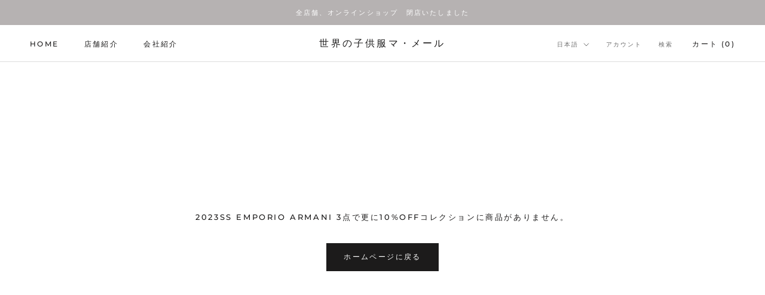

--- FILE ---
content_type: text/javascript
request_url: https://www.mamere.co.jp/cdn/shop/t/3/assets/custom.js?v=183944157590872491501629789941
body_size: -699
content:
//# sourceMappingURL=/cdn/shop/t/3/assets/custom.js.map?v=183944157590872491501629789941
